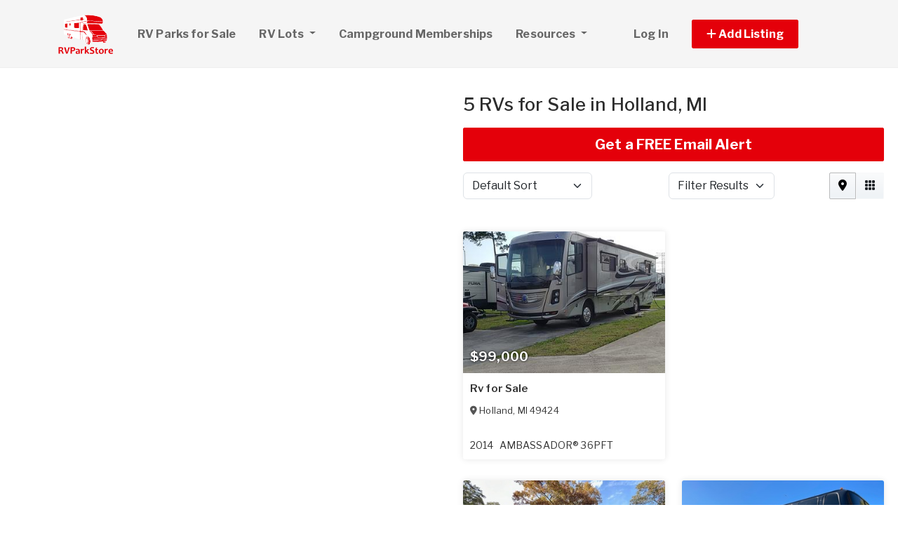

--- FILE ---
content_type: text/html; charset=utf-8
request_url: https://www.rvparkstore.com/rvs-for-sale/michigan/holland
body_size: 9770
content:
<!DOCTYPE html PUBLIC "-//W3C//DTD HTML 4.01//EN" "http://www.w3.org/TR/html4/strict.dtd">
<html lang='en' xml:lang='en' xmlns='http://www.w3.org/1999/xhtml'>
<head>
<meta charset='utf-8'>
<meta content='IE=edge' http-equiv='X-UA-Compatible'>
<meta content='width=device-width, initial-scale=1, minimum-scale=1, maximum-scale=5' name='viewport'>
<title>
5 RVs for Sale in Holland, MI.
</title>
<meta content='Looking for RVs for Sale? RVParkStore.com has 5 RVs for Sale in Holland, MI.' name='description'>
<meta content='sell an RV Park For Sale florida | sell RV Parks For Sale | sell a Campground For Sale California | Arizona RV Parks Campgrounds for sale | rv campgrounds for sale texas | sell your rv park florida | sell a campground' name='keywords'>
<meta name="csrf-param" content="authenticity_token" />
<meta name="csrf-token" content="mDH8i0vyJo_xH3fKex66sSXilej5eBQCz6SBq-3kKVEW7ODuqRz-DbrqReX5CPvchIKJxfvoefB8kOXiW5A7AQ" />
<meta content='index,follow' name='robots'>
<meta content='2026 NicheInvestments LLC' http-equiv='copyright'>
<meta content='text/html;charset=utf-8' http-equiv='content-type'>
<meta content='en-us' http-equiv='content-language'>
<meta content='0ufcw4q8tr6fjc26i3k4lssaayzkce' name='facebook-domain-verification'>
<!-- link rel -->
<link href='https://www.rvparkstore.com/rvs-for-sale/michigan/holland' rel='canonical'>

<link href='https://www.rvparkstore.com/images/rvps/favicon.ico' rel='icon' type='image/x-icon'>
<link href='https://fonts.googleapis.com' rel='preconnect'>
<link href='https://fonts.gstatic.com' rel='preconnect'>
<link href='https://browser.sentry-cdn.com' rel='preconnect'>
<link href='https://cdn.jsdelivr.net' rel='preconnect'>
<link href='https://kit.fontawesome.com' rel='preconnect'>
<link href='https://pagead2.googlesyndication.com' rel='dns-prefetch'>
<link href='https://www.googletagmanager.com' rel='dns-prefetch'>
<link as='style' crossorigin='anonymous' href='https://fonts.googleapis.com/css2?family=Libre+Franklin:wght@100;200;300;400;500;600;700&amp;display=swap' onload='this.onload=null;this.rel=&#39;stylesheet&#39;' rel='preload'>
<noscript>
<link crossorigin='anonymous' href='https://fonts.googleapis.com/css2?family=Libre+Franklin:wght@100;200;300;400;500;600;700&amp;display=swap' rel='stylesheet'>
</noscript>
<link as='style' crossorigin='anonymous' href='https://kit.fontawesome.com/c79e565acd.css' onload='this.onload=null;this.rel=&#39;stylesheet&#39;' rel='preload'>
<noscript>
<link crossorigin='anonymous' href='https://kit.fontawesome.com/c79e565acd.css' rel='stylesheet'>
</noscript>
<link rel="stylesheet" href="/assets/application-f3d647e26c69a27658fb10c3e17a518350e1ffdd23fdf374bb174217a37afc3e.css" />
<link rel="stylesheet" href="/assets/v3/site_rvps/theme-c888e408efae2320c958705d66140c1f76165c2a825335091760d6721d6cfe53.css" />
<script crossorigin='anonymous' defer integrity='sha384-IQsoLXl5PILFhosVNubq5LC7Qb9DXgDA9i+tQ8Zj3iwWAwPtgFTxbJ8NT4GN1R8p' src='https://cdn.jsdelivr.net/npm/@popperjs/core@2.9.2/dist/umd/popper.min.js'></script>
<script crossorigin='anonymous' defer integrity='sha384-cVKIPhGWiC2Al4u+LWgxfKTRIcfu0JTxR+EQDz/bgldoEyl4H0zUF0QKbrJ0EcQF' src='https://cdn.jsdelivr.net/npm/bootstrap@5.0.2/dist/js/bootstrap.min.js'></script>
<script defer src='https://cdn.jsdelivr.net/npm/alpinejs@3.14.9/dist/cdn.min.js'></script>
<script src="/assets/application-b0d179100408af12c6bc8e04da813f88d5314f78827fb28f7658e937f4a28a7e.js"></script>
<script src="/assets/v3/site_rvps/theme-ce5d1840c8db5823521775250205e22794f9fa7654367a3b9976adca4936cb07.js"></script>
<!-- # Page level AdSense code - this enables auto ads (anchor ads, vignet ads, etc) ---------- -->
<script async src='https://pagead2.googlesyndication.com/pagead/js/adsbygoogle.js'></script>
<script>
  adsbygoogle = window.adsbygoogle || []
</script>

  <!-- Google tag (gtag.js) -->
  <script async src="https://www.googletagmanager.com/gtag/js?id=G-3Z7Q97PPGJ"></script>
  <script>
    window.dataLayer = window.dataLayer || [];
    function gtag(){dataLayer.push(arguments);}
    gtag('js', new Date());

    gtag('config', 'G-3Z7Q97PPGJ');


      let pageViewProperties = {};

        pageViewProperties['page_location'] = '/rvs/index';

        pageViewProperties['tag'] = 'Rv/sale';


      gtag('event', 'page_view', pageViewProperties);




  </script>



  <script type="text/javascript">

    try{
      window.google_analytics_uacct = "UA-488542-5";
      var _gaq = _gaq || [];
      _gaq.push(['_setAccount', 'UA-488542-5']);

        _gaq.push(['_setCustomVar', 1, 'Tag', "Rv/sale", 3]);


        _gaq.push(['_trackPageview', '/rvs/index']);






    } catch(err) {

    }
  </script>


  <script type="text/javascript">
    (function() {
      var ga = document.createElement('script'); ga.type = 'text/javascript'; ga.async = true;
      ga.src = ('https:' == document.location.protocol ? 'https://ssl' : 'http://www') + '.google-analytics.com/ga.js';
      var s = document.getElementsByTagName('script')[0]; s.parentNode.insertBefore(ga, s);
    })();
  </script>


<script type="text/javascript">
  piAId = '970523';
  piCId = '1060';
  piHostname = 'pi.pardot.com';
  
  (function() {
    function async_load(){
      var s = document.createElement('script'); s.type = 'text/javascript'; s.async = true;
      s.src = ('https:' == document.location.protocol ? 'https://pi' : 'http://cdn') + '.pardot.com/pd.js';
      var c = document.getElementsByTagName('script')[0]; c.parentNode.insertBefore(s, c);
    }
    if(window.attachEvent) { window.attachEvent('onload', async_load); }
    else { window.addEventListener('load', async_load, false); }
  })();
</script>

<script>
  // Configure sentryOnLoad before adding the Loader Script
  window.sentryOnLoad = function () {
    Sentry.init({
      dsn: 'https://7eced880cb80ebb6bd64124f27a4817c@o4508967995244544.ingest.us.sentry.io/4508968147156992',
      environment: 'production',
      release: 'v383',
      initialScope: {
        user: {
          id: '',
          email: ''
        },
      },
      sampleRate: 0.1,
      tracesSampleRate: 0.1,
      ignoreErrors: [
        'Script error.',
        'Script error',
        'SecurityError',
        'NetworkError',
        'NS_ERROR_FAILURE',
        'ResizeObserver loop limit exceeded',
        'TypeError',
        'ReferenceError',
        'DOMException',
        'fb_xd_fragment',

        'Failed to fetch',
        
        'Uncaught SyntaxError: Unexpected identifier \'content\'',
        'null is not an object (evaluating \'this._map._latLngToNewLayerPoint\')',
        'Failed to execute \'observe\' on \'MutationObserver\': parameter 1 is not of type \'Node\'.',
        'Cannot read properties of undefined (reading \'style\')',
        'ibFindAllVideos is not defined',
        'Event `ErrorEvent` captured as exception with message `Script error.`'
      ],
      denyUrls: [
        /google-analytics\.com/,
        /googlesyndication\.com/,
        /googletagmanager\.com/,
        /doubleclick\.net/,
        /adtrafficquality\.google/,
        /fundingchoicesmessages\.google\.com/,
        /adservice\.google\.com/,        
        /adservice\.google\.com/,
        /adservetx\.media\.net/       
      ]
  });
}
</script>

<script
  src="https://js.sentry-cdn.com/7eced880cb80ebb6bd64124f27a4817c.min.js"
  crossorigin="anonymous"
  defer
></script>

<script type='application/ld+json'>
{"@context":"http://schema.org","@type":"WebSite","url":"https://www.rvparkstore.com"}
</script>

<script async src='https://securepubads.g.doubleclick.net/tag/js/gpt.js'></script>
<script>
  window.googletag = window.googletag || {cmd: []};
  googletag.cmd.push(function() {
    googletag.enableServices();
  });
</script>

<script src="/assets/turboModal-50aa4171f15666c61416b2e2b341cd269b6f37286086fd152da16cf400bea5e2.js"></script>
<script src="/assets/mapForSearchResults-94236d8b2e9416e32304b4844d12fafaf4bfff462cf4f132ebb0e3a84d4b948a.js"></script>
<script src="/assets/turboModal-50aa4171f15666c61416b2e2b341cd269b6f37286086fd152da16cf400bea5e2.js"></script>




<meta content='Looking for RVs for Sale? RVParkStore.com has 5 RVs for Sale in Holland, MI.' property='og:description'>
<meta content='https://www.rvparkstore.com/rvs-for-sale/michigan/holland' property='og:url'>
</head>

<body>
<div id='main'>
<nav :class='{&quot;mobile&quot;: expanded}' class='navbar navbar-expand-lg navbar-dark' id='menu' x-data='{ expanded: false }'>
<div class='container'>
<a class='navbar-brand' href='/'>
<img width="80" height="80" class="" alt="RVParkStore.com logo" src="/assets/logo/rvps-bf7c7f14bc8edd4e6dc63481732b072839ccd9ce87f4be17b1c88b4ca0b5dd56.svg" />
</a>
<button @click='expanded = !expanded' aria-controls='menu-content' aria-expanded='false' aria-label='Toggle navigation' class='navbar-toggler' data-bs-target='#menu-content' data-bs-toggle='collapse' data-target='#menu-content' data-toggle='collapse' type='button'>
<span class='navbar-toggler-icon'></span>
</button>
<div class='collapse navbar-collapse' id='menu-content'>
<ul class='navbar-nav mr-auto me-auto'>
<li class='nav-item'>
<a class='nav-link' href='/rv-parks-for-sale'>
RV Parks for Sale
</a>
</li>
<li class='nav-item dropdown'>
<a aria-expanded='false' aria-haspopup='true' class='nav-link dropdown-toggle' data-bs-toggle='dropdown' data-toggle='dropdown' href='#' role='button'>
RV Lots
<span class='sr-only'>(current)</span>
</a>
<div class='dropdown-menu'>
<a class='dropdown-item' href='/rv-lots-for-sale'>For Sale</a>
<a class='dropdown-item' href='/rv-lots-for-rent'>For Rent</a>
</div>
</li>
<li class='nav-item'>
<a class='nav-link' href='/rv-park-and-campground-memberships'>
Campground Memberships
</a>
</li>
<li class='nav-item dropdown megamenu'>
<a aria-expanded='false' aria-haspopup='true' class='nav-link dropdown-toggle' data-bs-toggle='dropdown' data-toggle='dropdown' href='#' role='button'>
Resources
</a>
<div class='dropdown-menu'>
<div class='container'>
<div class='justify-content-md-center'>
<div class='row'>
<div class='col-md-6 col-lg-3'>
<ul class='list-unstyled'>
<li class='title'>Directory</li>
<li>
<a href='/rv-park-directory'>RV Park Directory</a>
</li>
<li class='title'>Education</li>
<li>
<a href='https://www.rvparkuniversity.com/rv-park-investing-books-and-courses.php' target='_blank'>RV Park and Campground Investing Books and Audio</a>
</li>
<li>
<a href='/articles'>RV Park Articles</a>
</li>
<li>
<a href='/glossary'>RV Park Glossary</a>
</li>
</ul>
</div>
<div class='col-md-6 col-lg-3'>
<ul class='list-unstyled'>
<li class='title'>RV Park Services</li>
<li>
<a href='/rv-park-brokers'>RV Park Brokers</a>
</li>
<li>
<a href='/rv-park-financing'>RV Park Finance</a>
</li>
<li>
<a href='/rv-park-insurance'>RV Park Insurance</a>
</li>
<li>
<a href='/rv-park-property-management'>Property Management</a>
</li>
<li>
<a href='/rv-park-consulting'>RV Park Consulting</a>
</li>
<li>
<a href='/rv-park-appraisers'>RV Park Appraisers</a>
</li>
<li>
<a href='/auction-companies'>Auction Companies</a>
</li>
<li>
<a href='/1031-companies'>1031 Companies</a>
</li>
<li>
<a href='/aerial-photographers'>Aerial Photographers</a>
</li>
</ul>
</div>
<div class='col-md-6 col-lg-3'>
<ul class='list-unstyled'>
<li class='title'>RVs</li>
<li>
<a href='/rvs-for-sale'>RVs for Sale</a>
</li>
<li>
<a href='/rv-dealers/states'>RV Dealers</a>
</li>
<li>
<a href='/rv-insurance'>RV Insurance</a>
</li>
<li>
<a href='/rv-financing'>RV Financing</a>
</li>
<li>
<a href='/rv-parts-and-services/states'>RV Parts and Service</a>
</li>
<li>
<a href='/rv-storages'>RV Storage</a>
</li>
<li>
<a href='/rv-associations'>RV Associations</a>
</li>
</ul>
</div>
<div class='col-md-6 col-lg-3'>
<ul class='list-unstyled'>
<li class='title'>Jobs</li>
<li>
<a href='/rv-park-help-wanted'>RV Park Help Wanted</a>
</li>
<li>
<a href='/rv-park-jobs-wanted'>RV Park Jobs Wanted</a>
</li>
<li class='title'>Investor Services</li>
<li>
<a href='/rv-park-investors'>RV Park Investors</a>
</li>
<li>
<a href='/rv-park-seeking-investor'>Seeking RV Park Investors</a>
</li>
</ul>
</div>
</div>

</div>
</div>
</div>
</li>
</ul>
<ul class='navbar-nav ml-auto ms-auto'>
<li class='nav-item'>
<a class='nav-link text-nowrap' href='/user/login'>
Log In
</a>
</li>

<li class='nav-item dropdown' style='width: 230px'>
<a aria-expanded='false' aria-haspopup='true' class='nav-link nav-btn' data-bs-toggle='dropdown' data-toggle='dropdown' href='#' role='button'>
<span>
<i aria-hidden='true' class='fas fa-plus' id='dropdownMenuButton'></i>
Add Listing
</span>
</a>
<div aria-labelledby='dropdownMenuButton' class='dropdown-menu'>
<a class='dropdown-item' href='/sell-rv'>RV for Sale</a>
<a class='dropdown-item' href='/sell-rv-park'>RV Park for Sale</a>
<a class='dropdown-item' href='/sell-rv-lot'>RV Lot for Sale</a>
<a class='dropdown-item' href='/list-rv-lot-for-rent'>RV Lot for Rent</a>
<a class='dropdown-item' href='/sell-rv-park-and-campground-membership'>Campground Membership</a>
<a class='dropdown-item' href='/advertise'>Other</a>
</div>
</li>

</ul>
</div>
</div>
</nav>


<div class='map-listing' id='map-listing'>
<div class='row g-0 has-map fixed'>
<div class='col-md-6 col-lg-5 col-xl-6' style='padding-right: 0'>
<div class='d-none d-sm-block d-md-block d-lg-block position-sticky top-0' id='map-wrapper'>
<div class='page-header-small d-lg-none d-md-none d-sm-block'>
<h1 id='map-title' style='padding: 20px;'>
100 Mobile Homes for Sale City, State - Placeholder
</h1>
</div>
<div class='map-panel' id='map-panel'>
<div class='map mapping' id='map_canvas' x-data='mapForSearchResults(false, &#39;https://dvk2fd11lkh16.cloudfront.net/maps/streets/{z}/{x}/{y}@2x.png?key=jgMzkiSLEVEhni0cr5oK&#39;, &#39;&lt;a href=&quot;https://www.openstreetmap.org/copyright&quot; target=&quot;_blank&quot;&gt;© OpenStreetMap&lt;/a&gt;&#39;, &#39;true&#39;, true, &#39;search_results&#39;, [{&quot;id&quot;:6999764,&quot;lat&quot;:42.8432,&quot;lng&quot;:-86.1253,&quot;title&quot;:&quot;2014 AMBASSADOR® 36PFT&quot;,&quot;name&quot;:null,&quot;street&quot;:null,&quot;url&quot;:&quot;https://www.rvpark.com/rvs/6999764-2014-ambassador-36pft-for-sale-in-holland-mi&quot;},{&quot;id&quot;:6990981,&quot;lat&quot;:42.8432,&quot;lng&quot;:-86.1253,&quot;title&quot;:&quot;2022 SOLITUDE 380FL&quot;,&quot;name&quot;:null,&quot;street&quot;:null,&quot;url&quot;:&quot;https://www.rvpark.com/rvs/6990981-2022-solitude-380fl-for-sale-in-holland-mi&quot;},{&quot;id&quot;:6986611,&quot;lat&quot;:42.7402,&quot;lng&quot;:-86.1039,&quot;title&quot;:&quot;1990 AMERICAN COACH&quot;,&quot;name&quot;:null,&quot;street&quot;:null,&quot;url&quot;:&quot;https://www.rvpark.com/rvs/6986611-1990-american-coach-for-sale-in-holland-mi&quot;},{&quot;id&quot;:6973185,&quot;lat&quot;:42.8432,&quot;lng&quot;:-86.1253,&quot;title&quot;:&quot;2021 Valor 42V13&quot;,&quot;name&quot;:null,&quot;street&quot;:null,&quot;url&quot;:&quot;https://www.rvpark.com/rvs/6973185-2021-valor-42v13-for-sale-in-holland-mi&quot;},{&quot;id&quot;:6758872,&quot;lat&quot;:42.8432,&quot;lng&quot;:-86.1253,&quot;title&quot;:&quot;2019 NORTH POINT 385THWS&quot;,&quot;name&quot;:null,&quot;street&quot;:null,&quot;url&quot;:&quot;https://www.rvpark.com/rvs/6758872-2019-north-point-385thws-for-sale-in-holland-mi&quot;}])'></div>

</div>
</div>
</div>
<div class='col-md-6 col-lg-7 col-xl-6' style='padding-left: 0'>
<turbo-frame id="search_results"><div id='search-results'>
<div class='search-results-list' x-data='turboModal'>

<div class='page-header-small d-lg-none d-md-none d-sm-block'>
<h1> 5 RVs for Sale in Holland, MI</h1>
</div>
<div class='page-header d-none d-md-block d-lg-block'>
<h1> 5 RVs for Sale in Holland, MI</h1>
</div>
<turbo-frame id="free_email"><div class='my-3'>
<a class='btn btn-lg btn-primary btn-block d-none d-md-block d-lg-block' data-turbo data-turbo-frame='modal' href='/saved_searches/new?saved_search%5Bparams%5D=---%0A%3Aproperty_class%3A+Rv%0A%3Asearch_type%3A+proximity_to_city%0A%3Asale_type%3A+sale%0A%3Afrom_router%3A+true%0A%3Acontroller%3A+properties%0A%3Aaction%3A+index%0A%3Astate%3A+MI%0A%3Acity%3A+Holland%0A%3Acountry%3A+US%0A%3Apage%3A+1%0A%3Apage_size%3A+30%0A%3Asite%3A+rvps%0A%3Acache_tag%3A+Rv%2Ffinder%2Fsearch_type_str%0A%3Ause_instead_of_near%3A+in%0A%3Adisp%3A%0A++%3Along%3A+true%0A' id='save-search-btn' rel='nofollow' x-ref='freeEmailButton'>
Get a FREE Email Alert
</a>
</div>
</turbo-frame><div class='sorting w-100 mb-3'>
<div class='row justify-content-between'>
<div class='col-6 col-sm-4'>
<form class='d-flex flex-row align-items-center flex-wrap'>
<label class='mr-2'></label>
<select class='form-select' id='order'>
<option selected value='/rvs-for-sale/michigan/holland?'>
Default Sort
</option>
<option value='/rvs-for-sale/michigan/holland?order=price_asc'>
Lowest Price
</option>
<option value='/rvs-for-sale/michigan/holland?order=price_desc'>
Highest Price
</option>
<option value='/rvs-for-sale/michigan/holland?order=dist_asc'>
Nearest
</option>
<option value='/rvs-for-sale/michigan/holland?order=dist_desc'>
Farthest
</option>
<option value='/rvs-for-sale/michigan/holland?order=create_desc'>
Newest
</option>
<option value='/rvs-for-sale/michigan/holland?order=create_asc'>
Oldest
</option>
</select>
</form>
</div>
<script>
  function init_order_and_page_size() {
    console.log("init_order_and_page_size");
    const orderElement = document.querySelector('#order')
    if (orderElement) {
      orderElement.addEventListener('change', function() {
        document.location = this.value;
      });
    }
    
    const sizeElement = document.querySelector('#page_size');
    if (sizeElement) {
      sizeElement.addEventListener('change', function() {
        document.location = this.value;
      });
    }
  }
  
  init_order_and_page_size();
  
  document.addEventListener('DOMContentLoaded', function() {
    init_order_and_page_size();
  });
</script>

<div class='col-6 col-sm-4 d-flex justify-content-end'>
<turbo-frame id="filter_results_modal"><a class='d-none' data-google-vignette='false' data-turbo data-turbo-frame='modal' href='/properties/filter_results_modal?action=index&amp;city=Holland&amp;controller=properties&amp;country=US&amp;from_router=true&amp;property_class=Rv&amp;sale_type=sale&amp;search_type=proximity_to_city&amp;state=MI' id='open_filter_results_modal' rel='nofollow'></a>
</turbo-frame><form class='d-flex flex-row align-items-center flex-wrap'>
<label class='mr-2'></label>
<select class='form-select' onmousedown='openModal(event, this)' style='cursor: pointer'>
<option selected value=''>
Filter Results
</option>
</select>
</form>
</div>
<script>
  function openModal(event) {
    event.preventDefault();
    document.getElementById("open_filter_results_modal").click();
  }
</script>

<div class='d-none d-md-block col-md-2'>
<div class='btn-group float-right float-end' role='group'>
<a class='btn btn-light m-0 active' data-bs-toggle='tooltip' data-toggle='tooltip' data-turbo='false' href='/rvs-for-sale/michigan/holland?view=map' title='Map View'>
<i class='fas fa-map-marker-alt'></i>
</a>
<a class='btn btn-light m-0' data-bs-toggle='tooltip' data-toggle='tooltip' data-turbo='false' href='/rvs-for-sale/michigan/holland?view=no_map' title='Grid View'>
<i class='fas fa-grid'></i>
</a>
</div>
</div>

</div>
</div>

<div class='clearfix'></div>
<div class='item-listing grid'>
<div class='row'>
<div class='col-md-12 col-lg-6'>
<div class='item'>
<div class='item-image'>
<a data-turbo="false" href="/rvs/6999764-2014-ambassador-36pft-for-sale-in-holland-mi"><img class="img-fluid" alt="Photo of Rv" fetchpriority="high" loading="eager" src="https://d1vz9u29ljbvc9.cloudfront.net/db/dbe3/dbe3d1f5-3d60-4c72-9adc-db7e3072465f_350.jpg" />
<div class='item-meta'>
<div class='item-price'>
$99,000
</div>
</div>
<div class='item-badges'>
</div>
</a></div>
<div class='item-info'>
<div class='item-title-box'>
<a class="item-title" data-turbo="false" href="/rvs/6999764-2014-ambassador-36pft-for-sale-in-holland-mi">Rv for Sale
</a></div>
<div class='item-location'>
<i class='fas fa-map-marker-alt'></i>
<a data-turbo="false" href="/rvs/6999764-2014-ambassador-36pft-for-sale-in-holland-mi"><span itemprop='address' itemscope itemtype='http://schema.org/PostalAddress'><span itemprop='addressLocality'>Holland</span>, <span itemprop='addressRegion'>MI</span> <span itemprop='postalCode'>49424</span><meta itemprop='addressCountry' content='US'></meta></span>
</a></div>
<div class='item-details-i'>
<span class='line'>
<span class='attr'>
2014
</span>
<span class='attr'>
AMBASSADOR® 36PFT
</span>
</span>

</div>
</div>
</div>

</div>
<div class='col-md-12 col-lg-6'>
<div class='ad'>
<div class='margin-h-center' id='google_ad_1768592575' style='width:300px; height:250px'></div>
<script>
  googletag.cmd.push(function() {
    var pubads = googletag.pubads();
    pubads.setTargeting('site', 'rvps');
    pubads.setTargeting('path', '/rvs/index');
    pubads.setTargeting('pos', 'main_1');
    googletag.defineSlot('/11704367/V3_Medium_Rectangle//main_1', [300, 250], 'google_ad_1768592575').addService(pubads);
    googletag.display('google_ad_1768592575');
  });
</script>


</div>
</div>
<div class='col-md-12 col-lg-6'>
<div class='item'>
<div class='item-image'>
<a data-turbo="false" href="/rvs/6990981-2022-solitude-380fl-for-sale-in-holland-mi"><img class="img-fluid" alt="Photo of Rv" fetchpriority="auto" loading="lazy" src="https://d1vz9u29ljbvc9.cloudfront.net/dd/ddfb/ddfb258f-cacb-477d-ba88-c81812f8e589_350.jpg" />
<div class='item-meta'>
<div class='item-price'>
$65,000
</div>
</div>
<div class='item-badges'>
</div>
</a></div>
<div class='item-info'>
<div class='item-title-box'>
<a class="item-title" data-turbo="false" href="/rvs/6990981-2022-solitude-380fl-for-sale-in-holland-mi">Rv for Sale
</a></div>
<div class='item-location'>
<i class='fas fa-map-marker-alt'></i>
<a data-turbo="false" href="/rvs/6990981-2022-solitude-380fl-for-sale-in-holland-mi"><span itemprop='address' itemscope itemtype='http://schema.org/PostalAddress'><span itemprop='addressLocality'>Holland</span>, <span itemprop='addressRegion'>MI</span> <span itemprop='postalCode'>49424</span><meta itemprop='addressCountry' content='US'></meta></span>
</a></div>
<div class='item-details-i'>
<span class='line'>
<span class='attr'>
2022
</span>
<span class='attr'>
SOLITUDE 380FL
</span>
</span>

</div>
</div>
</div>

</div>
<div class='col-md-12 col-lg-6'>
<div class='item'>
<div class='item-image'>
<a data-turbo="false" href="/rvs/6986611-1990-american-coach-for-sale-in-holland-mi"><img class="img-fluid" alt="Photo of Rv" fetchpriority="auto" loading="lazy" src="https://d1vz9u29ljbvc9.cloudfront.net/34/34b8/34b8fcec-e2d0-45a7-9459-4c3bb1a41274_350.jpg" />
<div class='item-meta'>
<div class='item-price'>
$79,000
</div>
</div>
<div class='item-badges'>
</div>
</a></div>
<div class='item-info'>
<div class='item-title-box'>
<a class="item-title" data-turbo="false" href="/rvs/6986611-1990-american-coach-for-sale-in-holland-mi">Rv for Sale
</a></div>
<div class='item-location'>
<i class='fas fa-map-marker-alt'></i>
<a data-turbo="false" href="/rvs/6986611-1990-american-coach-for-sale-in-holland-mi"><span itemprop='address' itemscope itemtype='http://schema.org/PostalAddress'><span itemprop='addressLocality'>Holland</span>, <span itemprop='addressRegion'>MI</span> <span itemprop='postalCode'>49423</span><meta itemprop='addressCountry' content='US'></meta></span>
</a></div>
<div class='item-details-i'>
<span class='line'>
<span class='attr'>
1990
</span>
<span class='attr'>
AMERICAN COACH
</span>
</span>

</div>
</div>
</div>

</div>
<div class='col-md-12 col-lg-6'>
<div class='item'>
<div class='item-image'>
<a data-turbo="false" href="/rvs/6973185-2021-valor-42v13-for-sale-in-holland-mi"><img class="img-fluid" alt="Photo of Rv" fetchpriority="auto" loading="lazy" src="https://d1vz9u29ljbvc9.cloudfront.net/bf/bf44/bf441a0e-59dc-4fe8-9c87-fb8e194ab487_350.jpg" />
<div class='item-meta'>
<div class='item-price'>
$85,000
</div>
</div>
<div class='item-badges'>
<div class='item-badge-left'>Price Reduced</div>
</div>
</a></div>
<div class='item-info'>
<div class='item-title-box'>
<a class="item-title" data-turbo="false" href="/rvs/6973185-2021-valor-42v13-for-sale-in-holland-mi">Rv for Sale
</a></div>
<div class='item-location'>
<i class='fas fa-map-marker-alt'></i>
<a data-turbo="false" href="/rvs/6973185-2021-valor-42v13-for-sale-in-holland-mi"><span itemprop='address' itemscope itemtype='http://schema.org/PostalAddress'><span itemprop='addressLocality'>Holland</span>, <span itemprop='addressRegion'>MI</span> <span itemprop='postalCode'>49424</span><meta itemprop='addressCountry' content='US'></meta></span>
</a></div>
<div class='item-details-i'>
<span class='line'>
<span class='attr'>
2021
</span>
<span class='attr'>
Valor 42V13
</span>
</span>

</div>
</div>
</div>

</div>
<div class='col-md-12 col-lg-6'>
<div class='item'>
<div class='item-image'>
<a data-turbo="false" href="/rvs/6758872-2019-north-point-385thws-for-sale-in-holland-mi"><img class="img-fluid" alt="Photo of Rv" fetchpriority="auto" loading="lazy" src="https://d1vz9u29ljbvc9.cloudfront.net/8f/8f53/8f535d4b-5f1c-4542-994d-e7716a6b0edf_350.jpg" />
<div class='item-meta'>
<div class='item-price'>
$59,000
</div>
</div>
<div class='item-badges'>
<div class='item-badge-left'>Price Reduced</div>
</div>
</a></div>
<div class='item-info'>
<div class='item-title-box'>
<a class="item-title" data-turbo="false" href="/rvs/6758872-2019-north-point-385thws-for-sale-in-holland-mi">Rv for Sale
</a></div>
<div class='item-location'>
<i class='fas fa-map-marker-alt'></i>
<a data-turbo="false" href="/rvs/6758872-2019-north-point-385thws-for-sale-in-holland-mi"><span itemprop='address' itemscope itemtype='http://schema.org/PostalAddress'><span itemprop='addressLocality'>Holland</span>, <span itemprop='addressRegion'>MI</span> <span itemprop='postalCode'>49424</span><meta itemprop='addressCountry' content='US'></meta></span>
</a></div>
<div class='item-details-i'>
<span class='line'>
<span class='attr'>
2019
</span>
<span class='attr'>
NORTH POINT 385THWS
</span>
</span>

</div>
</div>
</div>

</div>
</div>
</div>

<!-- RVPS Bottom Responsive -->
<ins class="adsbygoogle"
     style="display:block"
     data-ad-client="ca-pub-3255771619720708"
     data-ad-slot="4071570978"
     data-ad-format="auto"
     data-full-width-responsive="true"></ins>
<script>
  adsbygoogle.push({});
</script>


<div class='mt-2'>
<turbo-frame id="saved_search"><div class='my-3'>
<div class='d-grid'>
<a class='btn btn-lg btn-primary btn-block' data-google-vignette='false' data-turbo data-turbo-frame='modal' href='/saved_searches/new?saved_search%5Bparams%5D=---%0A%3Aproperty_class%3A+Rv%0A%3Asearch_type%3A+proximity_to_city%0A%3Asale_type%3A+sale%0A%3Afrom_router%3A+true%0A%3Acontroller%3A+properties%0A%3Aaction%3A+index%0A%3Astate%3A+MI%0A%3Acity%3A+Holland%0A%3Acountry%3A+US%0A%3Apage%3A+1%0A%3Apage_size%3A+30%0A%3Asite%3A+rvps%0A%3Acache_tag%3A+Rv%2Ffinder%2Fsearch_type_str%0A%3Ause_instead_of_near%3A+in%0A%3Adisp%3A%0A++%3Along%3A+true%0A' id='saveSearchButton' rel='nofollow'>
SAVE THIS SEARCH
</a>
</div>
</div>
</turbo-frame><script>
  document.addEventListener("DOMContentLoaded", function() {
    setTimeout(function() {
      const modalIsAlreadyOpen = document.getElementsByClassName("modal show").length > 0
      if (!modalIsAlreadyOpen) {
        const saveSearchButton = document.getElementById("saveSearchButton");
        saveSearchButton.click();
      }
    }, 15000);
  });
</script>

</div>
<div class='mt-4'>
<p>
Looking for RVs for Sale? RVParkStore.com has 5 RVs for Sale in Holland, MI.
</p>
</div>
<div class='mt-4'>
<p>
You can also find
<a title="RV Parks in Holland, Michigan" data-turbo="false" href="https://www.rvparkstore.com/rv-park-directory/michigan/holland">Holland RV Park/Campgrounds</a>
</p>
</div>
<div class='mt-4'>
<div class='text-center'>
<div id='breadcrumb_wrapper'>
<ul class='list-inline' itemscope itemtype='https://schema.org/BreadcrumbList'>
<li class='list-inline-item' itemprop='itemListElement' itemscope itemtype='https://schema.org/ListItem'>
<a itemprop="item" data-turbo="false" href="https://www.rvparkstore.com/"><span itemprop='name'>Home</span>
</a><meta content='1' itemprop='position'>
</li>
<li class='list-inline-item' itemprop='itemListElement' itemscope itemtype='https://schema.org/ListItem'>
<a itemprop="item" data-turbo="false" href="https://www.rvparkstore.com/rvs-for-sale"><span itemprop='name'>RVs for Sale</span>
</a><meta content='2' itemprop='position'>
</li>
<li class='list-inline-item' itemprop='itemListElement' itemscope itemtype='https://schema.org/ListItem'>
<a itemprop="item" data-turbo="false" href="https://www.rvparkstore.com/rvs-for-sale/usa"><span itemprop='name'>United States</span>
</a><meta content='3' itemprop='position'>
</li>
<li class='list-inline-item' itemprop='itemListElement' itemscope itemtype='https://schema.org/ListItem'>
<a itemprop="item" data-turbo="false" href="https://www.rvparkstore.com/rvs-for-sale/michigan/all"><span itemprop='name'>Michigan</span>
</a><meta content='4' itemprop='position'>
</li>
<li class='list-inline-item' itemprop='itemListElement' itemscope itemtype='https://schema.org/ListItem'>
<a itemprop="item" data-turbo="false" href="https://www.rvparkstore.com/rvs-for-sale/michigan/ottawa-county"><span itemprop='name'>Ottawa</span>
</a><meta content='5' itemprop='position'>
</li>
<li class='list-inline-item' itemprop='itemListElement' itemscope itemtype='https://schema.org/ListItem'>
<a itemprop="item" data-turbo="false" href="https://www.rvparkstore.com/rvs-for-sale/michigan/holland"><span itemprop='name'>Holland</span>
</a><meta content='6' itemprop='position'>
</li>
</ul>
</div>

</div>
</div>
</div>
<div class='hide' id='map-info-window'>
<div class='prop_detail_map' data-id='6999764' data-lat='42.8432' data-lng='-86.1253' id='prop_detail_map_6999764'>
<div class='row pb-2'>
<div class='col-4 pr-0'>
<a href='/rvs/6999764-2014-ambassador-36pft-for-sale-in-holland-mi'>
<img class="img-fluid" loading="lazy" alt="RV for Sale: 2014 AMBASSADOR® 36PFT" src="https://d1vz9u29ljbvc9.cloudfront.net/db/dbe3/dbe3d1f5-3d60-4c72-9adc-db7e3072465f_100.jpg" />
</a>
</div>
<div class='col-8'>
<a href='/rvs/6999764-2014-ambassador-36pft-for-sale-in-holland-mi'>2014 AMBASSADOR® 36PFT</a>
<br>
$99,000
<br>

</div>
</div>
</div>
</div>
<div class='hide' id='map-info-window'>
<div class='prop_detail_map' data-id='6990981' data-lat='42.8432' data-lng='-86.1253' id='prop_detail_map_6990981'>
<div class='row pb-2'>
<div class='col-4 pr-0'>
<a href='/rvs/6990981-2022-solitude-380fl-for-sale-in-holland-mi'>
<img class="img-fluid" loading="lazy" alt="RV for Sale: 2022 SOLITUDE 380FL" src="https://d1vz9u29ljbvc9.cloudfront.net/dd/ddfb/ddfb258f-cacb-477d-ba88-c81812f8e589_100.jpg" />
</a>
</div>
<div class='col-8'>
<a href='/rvs/6990981-2022-solitude-380fl-for-sale-in-holland-mi'>2022 SOLITUDE 380FL</a>
<br>
$65,000
<br>

</div>
</div>
</div>
</div>
<div class='hide' id='map-info-window'>
<div class='prop_detail_map' data-id='6986611' data-lat='42.7402' data-lng='-86.1039' id='prop_detail_map_6986611'>
<div class='row pb-2'>
<div class='col-4 pr-0'>
<a href='/rvs/6986611-1990-american-coach-for-sale-in-holland-mi'>
<img class="img-fluid" loading="lazy" alt="RV for Sale: 1990 AMERICAN COACH" src="https://d1vz9u29ljbvc9.cloudfront.net/34/34b8/34b8fcec-e2d0-45a7-9459-4c3bb1a41274_100.jpg" />
</a>
</div>
<div class='col-8'>
<a href='/rvs/6986611-1990-american-coach-for-sale-in-holland-mi'>1990 AMERICAN COACH</a>
<br>
$79,000
<br>

</div>
</div>
</div>
</div>
<div class='hide' id='map-info-window'>
<div class='prop_detail_map' data-id='6973185' data-lat='42.8432' data-lng='-86.1253' id='prop_detail_map_6973185'>
<div class='row pb-2'>
<div class='col-4 pr-0'>
<a href='/rvs/6973185-2021-valor-42v13-for-sale-in-holland-mi'>
<img class="img-fluid" loading="lazy" alt="RV for Sale: 2021 Valor 42V13" src="https://d1vz9u29ljbvc9.cloudfront.net/bf/bf44/bf441a0e-59dc-4fe8-9c87-fb8e194ab487_100.jpg" />
</a>
</div>
<div class='col-8'>
<a href='/rvs/6973185-2021-valor-42v13-for-sale-in-holland-mi'>2021 Valor 42V13</a>
<br>
$85,000
<br>

</div>
</div>
</div>
</div>
<div class='hide' id='map-info-window'>
<div class='prop_detail_map' data-id='6758872' data-lat='42.8432' data-lng='-86.1253' id='prop_detail_map_6758872'>
<div class='row pb-2'>
<div class='col-4 pr-0'>
<a href='/rvs/6758872-2019-north-point-385thws-for-sale-in-holland-mi'>
<img class="img-fluid" loading="lazy" alt="RV for Sale: 2019 NORTH POINT 385THWS" src="https://d1vz9u29ljbvc9.cloudfront.net/8f/8f53/8f535d4b-5f1c-4542-994d-e7716a6b0edf_100.jpg" />
</a>
</div>
<div class='col-8'>
<a href='/rvs/6758872-2019-north-point-385thws-for-sale-in-holland-mi'>2019 NORTH POINT 385THWS</a>
<br>
$59,000
<br>

</div>
</div>
</div>
</div>

</div>

</turbo-frame></div>
</div>
<div class='bg-light d-md-none' id='sticky-actions'>
<div class='action-item'>
<div class='row g-0' x-data='turboModal'>
<div class='col-6' style='padding-right: 2px;'>
<turbo-frame id="saved_search_mobile"><a class='btn btn-primary btn-block' data-google-vignette='false' data-turbo data-turbo-frame='modal' href='/saved_searches/new?saved_search%5Bparams%5D=---%0A%3Aproperty_class%3A+Rv%0A%3Asearch_type%3A+proximity_to_city%0A%3Asale_type%3A+sale%0A%3Afrom_router%3A+true%0A%3Acontroller%3A+properties%0A%3Aaction%3A+index%0A%3Astate%3A+MI%0A%3Acity%3A+Holland%0A%3Acountry%3A+US%0A%3Apage%3A+1%0A%3Apage_size%3A+30%0A%3Asite%3A+rvps%0A%3Acache_tag%3A+Rv%2Ffinder%2Fsearch_type_str%0A%3Ause_instead_of_near%3A+in%0A%3Adisp%3A%0A++%3Along%3A+true%0A' id='save-search-mobile-btn' rel='nofollow'>Save Search</a>
</turbo-frame></div>
<div class='col-6' style='padding-left: 2px;'>
<button class='btn btn-primary btn-block' id='toggle-filters' type='button'>Map View</button>
</div>
</div>
</div>
</div>
</div>
<script>
  document.addEventListener('DOMContentLoaded', () => {
    // Persistent buttons for toggling between map and list view on mobile.
  
    const toggleFilters = document.querySelector('#toggle-filters');
    if (toggleFilters) {
      toggleFilters.addEventListener('click', function() {
        const mapWrapper = document.querySelector('#map-wrapper');
        const searchResults = document.querySelector('#search-results');
  
        if ((this).innerText == 'Map View') {
          if (mapWrapper) {
            mapWrapper.classList.remove('d-none');
          }
          if (searchResults) {
            searchResults.classList.add('d-none');
          }
          (this).innerHTML = 'List View';
        } else if ((this).innerText == 'List View') {
          if (mapWrapper) {
            mapWrapper.classList.add('d-none');
          }
          if (searchResults) {
            searchResults.classList.remove('d-none');
          }
          (this).innerHTML = 'Map View';
        } else {
          if (mapWrapper) {
            mapWrapper.classList.remove('d-none');
          }
          if (searchResults) {
            searchResults.classList.add('d-none');
          }
          (this).innerHTML = 'List View';
        }
  
        // scroll to the top of the map listing div
        const mapListingDiv = document.getElementById('map-listing');
        if (mapListingDiv) {
          mapListingDiv.scrollIntoView({ behavior: 'instant', block: 'start' });
        }
      });
    }
  
    // Add a click event to the pagination links that scrolls to the top of the page.
    addClickEventToPaginationLinks();
  
    // Mutation observer to detect when the search results are updated
    // Use mutation observer due to absence of a turbo stream event for when after the search results are updated
    // Select the target element to observe
    const targetElement = document.getElementById("search_results");
  
    // Create a new MutationObserver instance to detect changes in the target element
    const mutationObserver = new MutationObserver(mutationRecords =>  {
      // Get the title from the search results, to use as the title for the map
      let title = '';
      const titleElement = document.querySelector('#search-results .page-header-small');
      if (titleElement) {
        title = titleElement.innerText.trim();
      }
  
      let mapTitle = document.querySelector('#map-title');
      if (mapTitle) {
        mapTitle.innerHTML = title;
        mapTitle.setAttribute('title', title);
      }
  
      // Get the saved search button href from the search results, to use as the saved search button href for the map view
      let savedSearchButtonHref = '';
      const savedSearchButton = document.querySelector('#search-results #save-search-btn');
      if (savedSearchButton) {
        savedSearchButtonHref = savedSearchButton.getAttribute('href');
      }
  
      let savedSearchMobileButton = document.querySelector('#save-search-mobile-btn');
      if (savedSearchMobileButton) {
        savedSearchMobileButton.setAttribute('href', savedSearchButtonHref);
      }
  
      // Clear the turbo frame modal after the search results are updated, to prevent the modal from showing repeatedly
      let turboFrameModal = document.querySelector('turbo-frame#modal')
      if (turboFrameModal) {
        turboFrameModal.innerHTML = '';
      }
  
      let modalBackdrop = document.querySelector('.modal-backdrop')
      if (modalBackdrop) {
        modalBackdrop.remove();
      }
  
      // Add a click event to the pagination links that scrolls to the top of the page.
      addClickEventToPaginationLinks();
    });
  
    // Start observing the target element
    if (targetElement) {
      mutationObserver.observe(targetElement, { childList: true, subtree: true });
    }
  });
  
  // Add a click event to the pagination links that scrolls to the top of the page.
  // This is needed because the search results are loaded via turbo stream and the page
  // doesn't scroll to the top when the results are loaded.
  function addClickEventToPaginationLinks() {
    document.querySelectorAll('a.page-link').forEach(function(element) {
      // element.addEventListener('click', function(e) {
      //   // get the URL from the link, including the page number
      //   // const url = new URL(element.href);
      //   // update the url without reloading the page
      //   // window.history.pushState({}, "", url);
      //
      //   // scroll to the top of the map listing div
      //   const mapListingDiv = document.getElementById('map-listing');
      //   if (mapListingDiv) {
      //     mapListingDiv.scrollIntoView({ behavior: 'smooth', block: 'start' });
      //   } else {
      //     window.scrollTo({ top: 0, behavior: 'smooth' });
      //   }
      // });
  
      // Add data-turbo-action="advance" to the pagination links so that the browser's back button works.
      // But, this causes the page no going to the top when the pagination links are clicked.
      // element.setAttribute('data-turbo-action', 'advance');
  
      // Add data-turbo="false" to the pagination links so that the back button works. Palliative fixes the issue
      // of the back button not working when the pagination links are clicked.
      // But, this causes the page to reload when the pagination links are clicked.
      element.setAttribute('data-turbo', 'false');
    });
  }
</script>


<footer class='bg-light footer-light' id='footer'>
<div class='container'>
<div class='row'>
<div class='col-lg-3'>
<p class='text_center'>
<img width="100" height="100" alt="RVParkStore.com logo" src="/assets/logo/rvps-bf7c7f14bc8edd4e6dc63481732b072839ccd9ce87f4be17b1c88b4ca0b5dd56.svg" />
</p>
<address class='mb-3'>
RVParkStore is the best place for RV park investors, owners and travelers to find RV resort, marina and campground sale listings, information and resources.

</address>
</div>
<div class='col-sm-4 col-lg-3'>
<div class='footer-links'>
<ul class='list-unstyled'>
<li class='list-title'>For Sale and Rent</li>
<li>
<a href='/rv-parks-for-sale'>RV Parks for Sale</a>
</li>
<li>
<a href='/rv-lots-for-sale'>RV Lots For Sale</a>
</li>
<li>
<a href='/rv-lots-for-rent'>RV Lots For Rent</a>
</li>
<li>
<a href='/rv-park-and-campground-memberships'>Campground Memberships for Sale</a>
</li>
<li>
<a href='/rv-parks-for-sale'>RVs for Sale</a>
</li>
<li>
<a href='/expired-listings'>Expired Listings</a>
</li>
</ul>
</div>
</div>
<div class='col-sm-4 col-lg-3'>
<div class='footer-links'>
<ul class='list-unstyled'>
<li class='list-title'>
Our Company
</li>
<li>
<a href='/contact-us'>Contact Us</a>
</li>
<li>
<a href='/advertise'>Advertise</a>
</li>
<li>
<a href='/site/privacy_policy'>Privacy Policy</a>
</li>
<li>
<a href='/site/user_agreement'>User Agreement</a>
</li>
</ul>
</div>
</div>
<div class='col-sm-4 col-lg-3'>
<div class='footer-links'>
<ul class='list-unstyled'>
<li class='list-title'>
NicheInvestments Sites
</li>
<li>
<a href='https://www.RVPark.com'>RVPark.com</a>
</li>
<li>
<a href='https://www.MobileHomeParkStore.com'>MobileHomeParkStore.com</a>
</li>
<li>
<a href='https://www.mhbay.com'>MHBay.com</a>
</li>
<li>
<a href='https://www.SelfStorages.com'>SelfStorages.com</a>
</li>
<li>
<a href='http://www.MHSales.com'>MHSales.com</a>
</li>
<li>
<a href='https://www.OutdoorBillboard.com'>OutdoorBillboard.com</a>
</li>
</ul>
</div>
</div>
</div>
<div class='footer-credits d-lg-flex justify-content-lg-between align-items-center'>
<div></div>
<div>© 2026 NicheInvestments LLC. All Rights Reserved</div>
</div>
</div>
</footer>

<div id='dlg_container'></div>


  <script type="text/javascript">
    <!-- Tracking Google Analytics 4 Events using Data Attributes -->
    (function() {
      // Grab all tagged elements
      var events = document.querySelectorAll('[data-ga4-event]');
      var unCamelCase = function(str, separator) {
        separator = typeof separator === 'undefined' ? '_' : separator;
        return str.replace(/([a-z\d])([A-Z])/g, '$1' + separator + '$2').replace(/([A-Z]+)([A-Z][a-z\d]+)/g, '$1' + separator + '$2').toLowerCase();
      }
      for (var i = 0; i < events.length; i++) {
        events[i].addEventListener('click', function(event) {
          var target = event.currentTarget;
          if(target){
            var eventDataAttribute = {}
            var eventParametersDataAttribute = {}
            eventDataAttribute['event'] = target.dataset['ga4Event'];
            Object.entries(target.dataset).forEach(function(e) {
              var key = e[0];
              var value = e[1]
              var m = key.match('ga4Param(.+)');
              if (m && m[1]) {
                eventParametersDataAttribute[unCamelCase(m[1],'_')] = value;
              }
            })
            gtag('event', eventDataAttribute['event'], eventParametersDataAttribute);
          }
        });
      }
    })();
  </script>



</div>
</body>
</html>


--- FILE ---
content_type: text/html; charset=utf-8
request_url: https://www.google.com/recaptcha/api2/aframe
body_size: 268
content:
<!DOCTYPE HTML><html><head><meta http-equiv="content-type" content="text/html; charset=UTF-8"></head><body><script nonce="d1P4VtzykZFazazVzbRW0w">/** Anti-fraud and anti-abuse applications only. See google.com/recaptcha */ try{var clients={'sodar':'https://pagead2.googlesyndication.com/pagead/sodar?'};window.addEventListener("message",function(a){try{if(a.source===window.parent){var b=JSON.parse(a.data);var c=clients[b['id']];if(c){var d=document.createElement('img');d.src=c+b['params']+'&rc='+(localStorage.getItem("rc::a")?sessionStorage.getItem("rc::b"):"");window.document.body.appendChild(d);sessionStorage.setItem("rc::e",parseInt(sessionStorage.getItem("rc::e")||0)+1);localStorage.setItem("rc::h",'1768592578011');}}}catch(b){}});window.parent.postMessage("_grecaptcha_ready", "*");}catch(b){}</script></body></html>